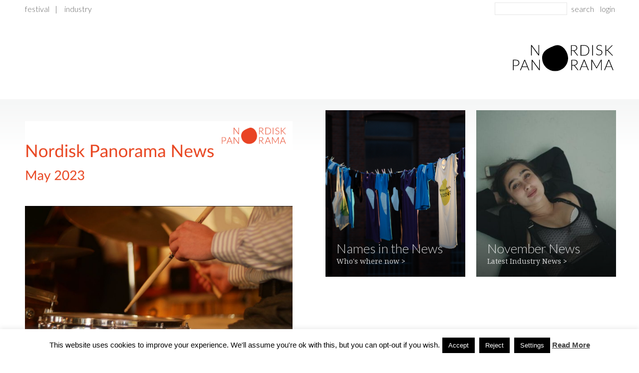

--- FILE ---
content_type: application/javascript
request_url: https://nordiskpanorama.com/wp-content/themes/nordicpanorama/javascript/search_ajax.js?ver=1.0.0
body_size: 23853
content:
(function($){

	var keyword_search = '';
	var site_url = window.location.href;

	if( ! /\?s=.*/.test(site_url) ){
		return; // bail out hvis vi ikke er på søgesiden
	}

	var scroll_to_search_result = function(pos){
		if(typeof pos === 'number') {
			window.scrollTo(0,pos);
		}
	};

	var count_searches;
	var count_total_results;

	$.fn.npmTruncateText = function(){

		deviceWidth = $(window).width();

		return this.each(function(){
			var $this    = $(this);
			var copyText = $.trim($this.data('excerpt'));

			if(deviceWidth < 737) {
		        copyText.length > 139 ? $this[0].innerHTML = copyText.replace(/$\.+/g,'').substring(0,140)+'...' : '';
			} else {
		        copyText.length > 239 ? $this[0].innerHTML = copyText.replace(/$\.+/g,'').substring(0,240)+'...' : '';
			}
		});
	};

	$(window).resize( function(){
		$('body.search .truncate').npmTruncateText();
	});

	// WP Search

	var NPM_WP_Site_Search = function(){

		var $this = {};

		$this.AjaxCall = function(config){

			count_searches = 0;
			count_total_results = 0;

			$('.npm-search.wp').find('header,div,article,ul,span').remove();
			$('.npm-search.wp').append($('<div />').attr('class','ajax-loader'));

			$.ajax({
				type  : 'GET',
			    url   : ajaxurl,
			    data  : {
					'action'   : 'search_site',
					'query'    : keyword_search,
					'page'     : config.page,
					'pagesize' : config.perpage
				},
				success: function(result){

					var total_items = result.total_items;
					var scrollpos   = config.scrollpos;

					if ( ! $.isEmptyObject(result.data) ) {

						var templateContainer = '';
						var content           = {};
						var number_of_pages   = result.pages;
						var fullResultUrl     = 'https://'+window.location.host+'/en/?s='+keyword_search;

						content['pagination'] = '';

						if ( total_items > config.perpage ) {
							content['pagination'] += '<div class="search-pagination clear-fix"><ul class="wp-search-pagination clear-fix">';
							content['pagination'] += config.page > 0 ? '<li><a href="#'+(config.page-1)+'">prev</a></li>' : ''; // PREV

							for(var i=0; i<number_of_pages; i+=1){
								if(i<10) content['pagination'] += '<li><a href="#'+i+'" '+(config.page === i ? 'class="current"' : '')+'>'+(i+1)+'</a></li>';
								else break;
							}

							content['pagination'] += config.page+1 < 10 ? '<li><a href="#'+(config.page+1)+'">next</a></li>' : ''; // NEXT
							content['pagination'] += '</ul></div>';
						}

						$.each(result.data.title,function(i,title){

							var title   = title;
							var image   = result.data.image[i];
							var excerpt = result.data.excerpt[i];
							var link    = result.data.link[i];

							var image_bg = typeof image === 'object' ? ' style="background-image:url('+image[0]+')"' : ' style="background:#ccc"';

							content['media']   = '<div class="featured-image"><a href="'+link+'" class="link clear-fix">&nbsp;</a> ';
							content['media']  += '<div class="image"'+image_bg+'></div>';
							content['media']  += '</div>';
							content['header']  = '<div class="content-container clear-fix">\n<div class="arrow"></div>\n<div class="header clear-fix">\n<h2>'+title+'</h2>\n</div>';
							content['synops']  = '<div class="content clear-fix">\n';
							content['synops'] += '<div class="info truncate" data-excerpt="'+excerpt+'">'+excerpt+'</div>';
							content['synops'] += '</div>\n<a href="'+link+'" class="gotolink"></a>\n</div>\n';

							templateContainer += '<article class="clear-fix">';
								templateContainer += content['media'];
								templateContainer += content['header'];
								templateContainer += content['synops'];
							templateContainer += '</article>';

						});

						if( ! $.isEmptyObject(result.data.title) ) {

							$('.npm-search.wp').find('.ajax-loader').remove();
							$('.npm-search.wp').show().html('<header class="search-header clear-fix"><h2>Site Search</h2><span class="total-result"></span></header>'+templateContainer);
							$('.npm-search.wp article:last').after(content['pagination']);
							$('.npm-search.wp .total-result').append('Found '+total_items+(total_items<2 ? ' result' : ' results'));

							$('body.search .truncate').npmTruncateText();

							$this.initEventHandler();

						}

					} else {
						$('.npm-search.wp').find('.ajax-loader').remove();
						$('.npm-search.wp').hide();
					}

					$('#canvas').trigger('npm.wp',[total_items,scrollpos]);

				}

			});

		};

		$this.initEventHandler = function(){

			$('.npm-search.wp .wp-search-pagination a').off('click').on('click',function(e){

				e.preventDefault();
				//scroll_to_search_result(scrollToPos);

				var currentPage = parseInt($(this).attr('href').replace(/#/g,''));
				var scrollToPos = $('.npm-search.wp .search-header').offset().top;

				$this.AjaxCall({page:currentPage, perpage:5, scrollpos:scrollToPos});

			});

		};

		return $this;
	};


	// Festival Film Search

	var NPM_Festival_Film_Search = function(){

		var $this = {};

		$this.AjaxCall = function(config){

			$('.npm-search.festivalfilms').find('header,div,article,ul,span').remove();
			$('.npm-search.festivalfilms').append($('<div />').attr('class','ajax-loader'));

			$.ajax({
				type  : 'GET',
			    url   : ajaxurl,
			    data  : {
					'action'   : 'search_festivalfilm',
					'query'    : keyword_search,
					'page'     : config.page,
					'pagesize' : config.perpage
				},
				success: function(result){

					var total_items     = result.total_items;
					var scrollpos       = config.scrollpos;
					var number_of_pages = result.pages;

					if( ! $.isEmptyObject(result.data) ) {

						var mediaUrl            = 'https://data.nordiskpanorama.com/media.php?id=';
						var filmDetailUrl       = '/en/industry/films/film/?filmid=';
						var fullResultUrl       = '/en/industry/films/film-catalogue-search-results/?cat_frontpage=1&orderby=year&order=desc&01='+keyword_search;
						var templateContainer   = '';
						var content             = {};

						content['pagination'] = '';

						if ( total_items > config.perpage ) {
							content['pagination'] += '<div class="search-pagination clear-fix"><ul class="wp-search-pagination clear-fix">';
							content['pagination'] += config.page > 0 ? '<li><a href="#'+(config.page-1)+'">prev</a></li>' : ''; // PREV

							for(var i=0; i<number_of_pages; i+=1){
								if(i<10) content['pagination'] += '<li><a href="#'+i+'" '+(config.page === i ? 'class="current"' : '')+'>'+(i+1)+'</a></li>';
								else break;
							}

							content['pagination'] += config.page+1 < 10 ? '<li><a href="#'+(config.page+1)+'">next</a></li>' : ''; // NEXT
							content['pagination'] += '</ul></div>';
						}

						$.each( result.data, function(i,data) {

							var film_id         = data['row'];
							var media_id        = data['media_id'];
							var title           = data['english_title'];
							var original_title  = data['original_title'];
							var synops          = data['synops'];
							var custom_url      = data['custom_url'];
							var custom_url_text = data['custom_url_text'];
							var image_bg       = film_id != null ? ' style="background-image:url('+mediaUrl+media_id+')"' : ' style="background:#ccc"';

							var custom_url_text_link = '';

							if(custom_url && custom_url_text) {
								custom_url_text_link = '\n<div class="custom-label-link">\n<a href="'+custom_url+'" target="_blank">\n'+custom_url_text+'</a>\n</div>\n';
							} else if (!custom_url && custom_url_text) {
								custom_url_text_link = '\n<div class="custom-label-link">\n<a href="javascript:void(0);" target="_blank">'+custom_text+'</a>\n</div>\n';
							}

							content['media'] = '<div class="featured-image">';
								content['media'] += ' \
								<div class="image"'+image_bg+'> \
									<a href="'+filmDetailUrl+film_id+'" class="link clear-fix">&nbsp;</a> \
								</div>';
							content['media'] += '</div>';
							content['header'] = '<div class="content-container clear-fix">\n<div class="arrow"></div>\n<div class="header clear-fix">\n<h2 class="clear-fix">'+title+'</h2><h3 class="clear-fix">'+original_title+'</h3></div>';
							content['synops'] = '<div class="content clear-fix">\n';
							content['synops'] += '\n<div class="info truncate" data-excerpt="'+synops+'">'+synops+'</div>';
							content['synops'] += custom_url_text_link;
							content['synops'] += '</div>\n<a href="'+filmDetailUrl+film_id+'" class="gotolink">&nbsp;</a>\n</div>\n';

							templateContainer += '<article class="clear-fix">';
								templateContainer += content['media'];
								templateContainer += content['header'];
								templateContainer += content['synops'];
							templateContainer += '</article>';

						});

						var date = new Date();
						var year = date.getFullYear();
						var festivalSearchLink = $('.npm-search[data-festival-link]').data('festivalLink');

						if(festivalSearchLink !== '') {
							content['links'] = '<div class="clear-fix link"><a href="'+festivalSearchLink+'">Festival Schedule For '+year+'</a></div>';
							content['links'] += '<div class="clear-fix link"><a href="'+fullResultUrl+'">Full search</a></div>';
						} else {
							content['links'] = '<div class="clear-fix link"><a href="'+fullResultUrl+'">Full search</a></div>';
						}

						$('.npm-search.festivalfilms').find('.ajax-loader').remove();
						$('.npm-search.festivalfilms').show().html('<header class="search-header clear-fix"><h2 class="clear-fix">Festival Film Search '+year+'</h2><span class="total-result"></span></header>'+templateContainer+content['links']);
						$('.npm-search.festivalfilms article:last').after(content['pagination']);
						$('.npm-search.festivalfilms .total-result').append('Found '+total_items+(total_items<2 ? ' result' : ' results'));

						$('body.search .truncate').npmTruncateText();

						$this.initEventHandler();

					} else {
						$('.npm-search.festivalfilms').find('.ajax-loader').remove();
						$('.npm-search.festivalfilms').hide();
					}

					$('#canvas').trigger('npm.festival',[total_items,scrollpos]);

				}

			});

		};

		$this.initEventHandler = function(){

			$('.npm-search.festivalfilms .wp-search-pagination a').off('click').on('click',function(e){

				e.preventDefault();

				var currentPage = parseInt($(this).attr('href').replace(/#/g,''));
				var scrollToPos = $('.npm-search.festivalfilms .search-header').offset().top;

				$this.AjaxCall({page:currentPage, perpage:5, scrollpos: scrollToPos});

			});

		}

		return $this;

	};


	// Search Persons

	var NPM_Person_Search = function(){

		var $this = {};

		$this.AjaxCall = function(config){

			$('.npm-search.persons').find('header,div,article,ul,span').remove();
			$('.npm-search.persons').append($('<div />').attr('class','ajax-loader'));

			var $data = {
				'action'      : 'search_persons',
				'searchtype'  : 'person',
				'query'       : keyword_search,
				'page'        : config.page,
				'pagesize'    : config.perpage
			};

			$.ajax({
				type  : 'GET',
			    url   : ajaxurl,
			    data  : $data,
				success: function(result){

					var total_items = result.total_items;
					var scrollpos   = config.scrollpos;

					if( ! $.isEmptyObject(result.data) ) {

						var mediaUrl          = 'https://data.nordiskpanorama.com/media.php?id=';
						var filmDetailUrl     = '/en/industry/films/film/?filmid=';
						var fullResultUrl     = '/en/industry/professional-directory/?ds=&searchtype=person&person='+keyword_search;
						var templateContainer = '';
						var content           = {};
						var companyInfoUrl    = '/en/industry/company/?a=';
						var number_of_pages   = result.pages;

						content['pagination'] = '';

						if ( total_items > config.perpage ) {
							content['pagination'] += '<div class="search-pagination clear-fix"><ul class="wp-search-pagination clear-fix">';
							content['pagination'] += config.page > 0 ? '<li><a href="#'+(config.page-1)+'">prev</a></li>' : ''; // PREV

							for(var i=0; i<number_of_pages; i+=1){
								if(i<10) content['pagination'] += '<li><a href="#'+i+'" '+(config.page === i ? 'class="current"' : '')+'>'+(i+1)+'</a></li>';
								else break;
							}

							content['pagination'] += config.page+1 < 10 ? '<li><a href="#'+(config.page+1)+'">next</a></li>' : ''; // NEXT
							content['pagination'] += '</ul></div>';
						}

						$.each(result.data, function(i,data) {

							var name             = data['col3'];
							var occupation       = data['col2']    !=null ? '<strong>Occupation:</strong> '+data['col2'] : '';
							var country          = data['col1']    !=null ? '<strong>Country:</strong> '+data['col1'] : '';
							var company          = data['company'] !=null ? '<strong>Company:</strong> '+data['company'] : '';
							var profile_image_id = data['media_id_profile_picture'];
							var image            = profile_image_id != null ? 'style="background-image:url('+mediaUrl+profile_image_id+')"' : 'style="background:#d2d2d0"';
							var profileUrl       = '/en/industry/professional-directory/person/?a='+data['hash']+'&listpage=1&orderby=title&order=asc';
							var info             = occupation+'<br /><br />'+country+'<br /><br />'+company;

							content['media'] = '<div class="featured-image">';
								content['media'] += ' \
								<div class="image" '+image+' data-search="persons"> \
									<a href="'+profileUrl+'" class="link clear-fix">&nbsp;</a> \
								</div>';
							content['media'] += '</div>';
							content['header'] = '<div class="content-container clear-fix">\n<div class="arrow"></div>\n<div class="header clear-fix"><h2 class="clear-fix">'+name+'</h2>\n<a href="'+profileUrl+'" class="gotolink clear-fix">&nbsp;</a></div>';
							content['info'] = '<div class="content clear-fix">\n';
							content['info'] += '<div class="info truncate" data-excerpt="'+info+'">\n'+info+'</div>';
							content['info'] += '</div>\n<a href="'+profileUrl+'" class="gotolink clear-fix">&nbsp;</a>\n</div>';

							templateContainer += '<article class="clear-fix">';
								templateContainer += content['media'];
								templateContainer += content['header'];
								templateContainer += content['info'];
							templateContainer += '</article>';

						});

						var date = new Date();
						var year = date.getFullYear();

						content['links'] = '<div class="clear-fix link"><a href="'+fullResultUrl+'">Full search</a></div>';

						$('.npm-search.persons').find('.ajax-loader').remove();
						$('.npm-search.persons').show().html('<header class="search-header clear-fix"><h2>People Search</h2><span class="total-result"></span></header>'+templateContainer+content['links']);
						$('.npm-search.persons article:last').after(content['pagination']);
						$('.npm-search.persons .total-result').append('Found ' +total_items+' '+(total_items<2 ? 'result' : 'results'));

						$('body.search .truncate').npmTruncateText();

						$this.initEventHandler();

					} else {
						$('.npm-search.persons').find('.ajax-loader').remove();
						$('.npm-search.persons').hide();
					}

					$('#canvas').trigger('npm.person',[total_items,scrollpos]);

				}

			});

		}; // End Ajaxcall

		$this.initEventHandler = function(){

			$('.npm-search.persons .wp-search-pagination a').off('click').on('click',function(e){

				e.preventDefault();

				var currentPage = parseInt($(this).attr('href').replace(/#/g,''));
				var scrollToPos = $('.npm-search.persons .search-header').offset().top;

				$this.AjaxCall({page:currentPage, perpage:5, scrollpos:scrollToPos});


			});

		};

		return $this;

	};


	// Film Search

	var NPM_Film_Search = function() {

		var $this = {};

		$this.AjaxCall = function(config){

			$('.npm-search.filmsarchive').find('header,div,article,ul,span').remove();
			$('.npm-search.filmsarchive').append($('<div />').attr('class','ajax-loader'));

			$.ajax({
				type  : 'GET',
			    url   : ajaxurl,
			    data  : {
					'action'     : 'search_film',
					'searchtype' : 'film',
					'query'      : keyword_search,
					'page'   	 : config.page,
					'pagesize'   : config.perpage
				},
				success: function(result){

					var total_items = result.total_items;
					var scrollpos   = config.scrollpos;

					if( ! $.isEmptyObject(result.data) ) {

						var mediaUrl          = 'https://data.nordiskpanorama.com/media.php?id=';
						var filmDetailUrl     = '/en/industry/films/film/?filmid=';
						var fullResultUrl     = '/en/industry/films/film-catalogue-search-results/?cat_frontpage=1&01='+keyword_search;
						var templateContainer = '';
						var content           = {};
						var number_of_pages   = result.pages;

						content['pagination'] = '';

						if ( total_items > config.perpage ) {
							content['pagination'] += '<div class="search-pagination clear-fix"><ul class="wp-search-pagination clear-fix">';
							content['pagination'] += config.page > 0 ? '<li><a href="#'+(config.page-1)+'">prev</a></li>' : ''; // PREV

							for(var i=0; i<number_of_pages; i+=1){
								if(i<10) content['pagination'] += '<li><a href="#'+i+'" '+(config.page === i ? 'class="current"' : '')+'>'+(i+1)+'</a></li>';
								else break;
							}

							content['pagination'] += config.page+1 < 10 ? '<li><a href="#'+(config.page+1)+'">next</a></li>' : ''; // NEXT
							content['pagination'] += '</ul></div>';
						}

						$.each(result.data, function(i,data) {

							var director        = data['director'];
							var genre           = data['genre'];
							var length          = data['length'];
							var media_id        = data['media_id'];
							var film_id         = data['row'];
							var title           = data['title'];
							var original_title  = data['original_title'];
							var synops          = data['synops'];
							var custom_url      = data['custom_url'];
							var custom_url_text = data['custom_url_text'];
							var year            = data['year'];
							var image_bg        = media_id != null ? ' style="background-image:url('+mediaUrl+media_id+')"' : ' style="background:#ccc"';

							var custom_url_text_link = '';

							if(custom_url && custom_url_text) {
								custom_url_text_link = '\n<div class="custom-label-link">\n<a href="'+custom_url+'" target="_blank">\n'+custom_url_text+'</a>\n</div>\n';
							} else if (!custom_url && custom_url_text) {
								custom_url_text_link = '\n<div class="custom-label-link">\n<a href="javascript:void(0);" target="_blank">'+custom_text+'</a>\n</div>\n';
							}

							content['media'] = '<div class="featured-image">';
								content['media'] += ' \
								<div class="image"'+image_bg+'> \
									<a href="'+filmDetailUrl+film_id+'" class="gotolink">&nbsp;</a> \
								</div>';
							content['media'] += '</div>';
							content['header'] = '<div class="content-container clear-fix">\n<div class="arrow"></div>\n<div class="header clear-fix">\n<h2 class="clear-fix">'+title+'</h2><h3 class="clear-fix">'+original_title+'</h3></div>';
							content['synops'] = '<div class="content clear-fix">\n';
							content['synops'] += '<div class="info truncate" data-excerpt="'+synops+'">\n'+synops+'</div>';
							content['synops'] += custom_url_text_link;
							content['synops'] += '</div>\n<a href="'+filmDetailUrl+film_id+'" class="gotolink">&nbsp;</a>\n</div>';

							templateContainer += '<article class="clear-fix">';
								templateContainer += content['media'];
								templateContainer += content['header'];
								templateContainer += content['synops'];
							templateContainer += '</article>';

						});

						content['links'] = '<div class="clear-fix link"><a href="'+fullResultUrl+'">Full search</a></div>';

						$('.npm-search.filmsarchive').find('.ajax-loader').remove();
						$('.npm-search.filmsarchive').show().html('<header class="search-header clear-fix"><h2>Film Archive Search</h2><span class="total-result"></span></header>'+templateContainer+content['links']);
						$('.npm-search.filmsarchive article:last').after(content['pagination']);
						$('.npm-search.filmsarchive .total-result').append('Found ' +total_items+' '+(total_items<2 ? 'result' : 'results'));


						$('body.search .truncate').npmTruncateText();

						$this.initEventHandler();

					} else {
						$('.npm-search.filmsarchive').find('.ajax-loader').remove();
						$('.npm-search.filmsarchive').hide();
					}

					$('#canvas').trigger('npm.film',[total_items,scrollpos]);

				}

			});

		};

		$this.initEventHandler = function(){

			$('.npm-search.filmsarchive .wp-search-pagination a').off('click').on('click',function(e){

				e.preventDefault();

				var currentPage = parseInt($(this).attr('href').replace(/#/g,''));
				var scrollToPos = $('.npm-search.filmsarchive .search-header').offset().top;

				$this.AjaxCall({page:currentPage, perpage:5, scrollpos:scrollToPos});


			});

		}

		return $this;

	};


	var AjaxUrlTimer = setInterval( function(){

		var searchInputFieldExsist = $('.thesearchform input[type=search]').length > 0;

		if(typeof ajaxurl != 'undefined' && searchInputFieldExsist) {

			clearInterval(AjaxUrlTimer);

			var config = {page:0,perpage:5};
			keyword_search = $.trim($('.thesearchform input[type=search]').val());

			if(keyword_search.length < 2) {
				$('.primary-area .thesearchform .search-validate').remove();
				$('.primary-area .thesearchform').append($('<div />').attr('class','search-validate').text('Your search should contains more than two letters please.'));
				return;
			} else {
				$('.primary-area .thesearchform .search-validate').remove();
				NPM_WP_Site_Search().AjaxCall(config);
				NPM_Festival_Film_Search().AjaxCall(config);
				NPM_Person_Search().AjaxCall(config);
				NPM_Film_Search().AjaxCall(config);
			}

			$('body.search input[type=submit]').on('click', function(e){

				keyword_search = $(this).prev('label.input').children('input').val();
				keyword_search = $.trim(keyword_search);

				if(keyword_search < 2) {
					$('.primary-area .thesearchform .search-validate').remove();
					$('.primary-area .thesearchform').append($('<div />').attr('class','search-validate').text('Your search should contains more than two letters please.'));
					e.preventDefault();
					return;
				} else {
					$('.primary-area .thesearchform .search-validate').remove();
				}

				NPM_WP_Site_Search().AjaxCall(config);
				NPM_Festival_Film_Search().AjaxCall(config);
				NPM_Person_Search().AjaxCall(config);
				NPM_Film_Search().AjaxCall(config);

				if( /\?s=/.test(site_url) ) {
					e.preventDefault();
				}
			});

			$('body.search input[type=submit]').on('click',function(){
			  	var search_val = $(this).prev('label').find('input[type=search]').val();
				$('.thesearchform input[type=search]').val(search_val);
			});

			var scroll_offset = -40;
			$('#canvas').on('npm.wp npm.festival npm.person npm.film', function(e,total,pos){

				count_searches += 1;
				count_total_results += total;

				// NO SEARCH RESULT

				if(e.namespace === 'wp') {
					if(typeof pos != 'undefined') {
						scroll_to_search_result(pos+scroll_offset);
					}
				} else if (e.namespace === 'festival') {
					if(typeof pos != 'undefined') {
						scroll_to_search_result(pos+scroll_offset);
					}
				} else if (e.namespace === 'person') {
					if(typeof pos != 'undefined') {
						scroll_to_search_result(pos+scroll_offset);
					}
				} else {
					if(typeof pos != 'undefined') {
						scroll_to_search_result(pos+scroll_offset);
					}
				}

				if(count_searches === 4 && count_total_results < 1){
					$('.primary-area .thesearchform .search-no-result').remove();
					$('.primary-area .thesearchform').append($('<div />').attr('class','search-no-result').html('Sorry but we couldn´t find a match for <strong>'+keyword_search+'</strong>'));
				} else {
					$('.primary-area .thesearchform .search-no-result').remove();
				}

			});

		}

	}, 30 );

})(jQuery);


--- FILE ---
content_type: image/svg+xml
request_url: https://nordiskpanorama.com/wp-content/uploads/2020/08/logo_mobile.svg
body_size: 4615
content:
<svg xmlns="http://www.w3.org/2000/svg" viewBox="0 0 220 70"><path d="M33.73,39.88,24.8,61.74h1.57C26.83,60.6,29.13,55,29.13,55l10.74,0s1.77,4.29,2.8,6.77h1.57L35.3,39.88ZM29.63,53.8l4.46-11c.07-.19.14-.39.21-.61s.15-.46.22-.7c.07.24.14.48.21.7s.15.42.22.59l4.46,11Z"/><path d="M66.07,39.81H64.68V58.15c0,.29,0,.58,0,.89L50.59,40.1a.8.8,0,0,0-.26-.24,1,1,0,0,0-.34,0h-.77V61.67h1.37V43.27c0-.28,0-.57-.05-.88,0,0,8.61,12.14,14.16,19.28h1.37Z"/><path d="M21.31,51a5.74,5.74,0,0,0,1.54-2.08,6.36,6.36,0,0,0,.53-2.64,6,6,0,0,0-1.95-4.81c-1.3-1.12-3.23-1.67-5.8-1.67H10V61.67h1.57V52.86h4.06a10,10,0,0,0,3.25-.49A7.08,7.08,0,0,0,21.31,51Zm-5.68.58H11.57V41.05h4.06a6.9,6.9,0,0,1,4.63,1.36,4.9,4.9,0,0,1,1.55,3.88,5.23,5.23,0,0,1-.42,2.11,4.94,4.94,0,0,1-1.22,1.68,5.93,5.93,0,0,1-1.94,1.11A7.76,7.76,0,0,1,15.63,51.59Z"/><path d="M158,39.81l-8.93,21.86h1.58c.45-1.14,2.75-6.73,2.75-6.73l10.75,0s1.77,4.28,2.79,6.77h1.57l-8.93-21.86Zm-4.1,13.92,4.46-11,.22-.61a.22.22,0,0,1,.43,0c.07.22.14.42.21.59l4.46,11Z"/><path d="M211.07,39.81H209.5l-8.94,21.86h1.57c.46-1.14,2.76-6.73,2.76-6.73l10.74,0s1.78,4.29,2.8,6.77H220Zm-5.68,13.92,4.46-11c.07-.19.14-.39.21-.61a.23.23,0,0,1,.44,0c.07.22.14.42.21.59l4.46,11Z"/><path d="M184.88,57.74a.7.7,0,0,0,.62-.41l8.59-15.28a6.43,6.43,0,0,0-.05.85V61.54h1.39V39.67h-1.1a1.06,1.06,0,0,0-.34,0,.53.53,0,0,0-.24.25s-8.93,16-9,16.13L175.54,40a.54.54,0,0,0-.25-.25,1.13,1.13,0,0,0-.35,0h-1.08V61.54h1.37V42.9c0-.27,0-.56,0-.86L184,57.33a.71.71,0,0,0,.62.41Z"/><path d="M145.39,61.75h1.7l-7.51-9.46a3,3,0,0,0-.66-.62,8.73,8.73,0,0,0,2.57-.65,6.73,6.73,0,0,0,1.95-1.28,5.26,5.26,0,0,0,1.24-1.82,5.84,5.84,0,0,0,.44-2.29,5.11,5.11,0,0,0-1.87-4.28c-1.24-1-3.13-1.46-5.64-1.46H132V61.75h1.57V51.86h2.86a2.47,2.47,0,0,1,.94.14,1.53,1.53,0,0,1,.56.48S145.26,61.75,145.39,61.75Zm-8-11.06h-3.8V41.14h4a7.42,7.42,0,0,1,4.44,1.12,4,4,0,0,1,1.52,3.47,4.84,4.84,0,0,1-.41,2.05A4.28,4.28,0,0,1,142,49.34a5.61,5.61,0,0,1-1.95,1A9,9,0,0,1,137.4,50.69Z"/><path d="M132.83,21.34h2.85a2.4,2.4,0,0,1,.94.14,1.65,1.65,0,0,1,.56.48s7.3,9.29,7.43,9.29h1.7l-7.51-9.47a2.41,2.41,0,0,0-.66-.62,8.57,8.57,0,0,0,2.58-.66,6.67,6.67,0,0,0,1.95-1.28,5.31,5.31,0,0,0,1.24-1.82,5.83,5.83,0,0,0,.43-2.28,5.09,5.09,0,0,0-1.87-4.29q-1.86-1.45-5.64-1.46h-5.58V31.25h1.58Zm0-10.72h4a7.42,7.42,0,0,1,4.44,1.13,4,4,0,0,1,1.53,3.46,4.89,4.89,0,0,1-.42,2.06,4.34,4.34,0,0,1-1.21,1.56,5.6,5.6,0,0,1-1.95,1,8.66,8.66,0,0,1-2.6.35h-3.79Z"/><path d="M204.73,20.71h1.4a5.22,5.22,0,0,1,.62,0,1.56,1.56,0,0,1,.43.13,1.06,1.06,0,0,1,.31.21l.31.29s5.59,5.75,9.64,9.88h1.82L209.19,20.74a3.1,3.1,0,0,0-.52-.51,1.89,1.89,0,0,0-.57-.28,2.22,2.22,0,0,0,.5-.28,4.19,4.19,0,0,0,.51-.48l9.54-9.82h-1.8l-9.27,9.53a3.76,3.76,0,0,1-.32.28,1.29,1.29,0,0,1-.33.17,1.56,1.56,0,0,1-.4.1l-.5,0h-1.3V9.37h-1.58V31.25h1.58Z"/><path d="M195,20.51a7.14,7.14,0,0,0-1.72-1c-.64-.27-1.3-.51-2-.73s-1.34-.45-2-.68a7.17,7.17,0,0,1-1.71-.84A4,4,0,0,1,186.38,16a3.21,3.21,0,0,1-.46-1.8,4.13,4.13,0,0,1,.31-1.59,3.85,3.85,0,0,1,.91-1.33,4.29,4.29,0,0,1,1.48-.9,5.65,5.65,0,0,1,2-.34,5.89,5.89,0,0,1,2,.29,13.76,13.76,0,0,1,2.72,1.47c.32-.43.71-.89.71-.89a7.12,7.12,0,0,0-2.41-1.62,7.89,7.89,0,0,0-3-.52,7,7,0,0,0-2.64.45,6,6,0,0,0-1.94,1.22,5.05,5.05,0,0,0-1.2,1.77,5.42,5.42,0,0,0-.41,2.07,5,5,0,0,0,.46,2.29,4.72,4.72,0,0,0,1.22,1.53,6.8,6.8,0,0,0,1.72,1c.64.27,1.3.5,2,.71s1.34.43,2,.66a7.53,7.53,0,0,1,1.71.82,4,4,0,0,1,1.22,1.23,3.4,3.4,0,0,1,.46,1.86,5.29,5.29,0,0,1-.36,2A4.38,4.38,0,0,1,193.81,28,4.75,4.75,0,0,1,192.12,29a6.21,6.21,0,0,1-2.27.39,7,7,0,0,1-1.65-.18,6.79,6.79,0,0,1-2.27-1c-.51-.36-1.05-.75-1.58-1.2-.22.21-.85.89-.85.89a8.83,8.83,0,0,0,2.67,2.05,8.2,8.2,0,0,0,3.65.75,7.68,7.68,0,0,0,2.89-.51,6.19,6.19,0,0,0,2.15-1.39,6,6,0,0,0,1.34-2.06,7.1,7.1,0,0,0,.46-2.53,4.65,4.65,0,0,0-.47-2.2A4.42,4.42,0,0,0,195,20.51Z"/><path d="M166.62,12.17A9.33,9.33,0,0,0,163.33,10a11.51,11.51,0,0,0-4.24-.76h-8V31.11h8a11.31,11.31,0,0,0,4.24-.76,9.07,9.07,0,0,0,3.29-2.18,9.71,9.71,0,0,0,2.13-3.44,12.83,12.83,0,0,0,.76-4.56,12.81,12.81,0,0,0-.76-4.55A9.76,9.76,0,0,0,166.62,12.17Zm.62,12.09a8.56,8.56,0,0,1-1.78,3,7.64,7.64,0,0,1-2.77,1.89,9.65,9.65,0,0,1-3.6.65h-6.38V10.52h6.38a9.65,9.65,0,0,1,3.6.65,7.61,7.61,0,0,1,2.77,1.88,8.69,8.69,0,0,1,1.78,3,12.22,12.22,0,0,1,.63,4.08A12.29,12.29,0,0,1,167.24,24.26Z"/><rect x="175.54" y="9.13" width="1.59" height="21.88"/><path d="M125.29,36.92c0-14.83-13.11-32-27.17-26.85C81.74,16.08,71,22.09,71,36.92a27.17,27.17,0,0,0,54.34,0Z"/><path d="M49.28,12.36a6.93,6.93,0,0,0-.05-.89S57.84,23.61,63.4,30.76h1.36V8.89H63.37V27.23a7,7,0,0,0,.05.9L49.28,9.19A.62.62,0,0,0,49,9a.8.8,0,0,0-.34-.06h-.77V30.76h1.37Z"/></svg>